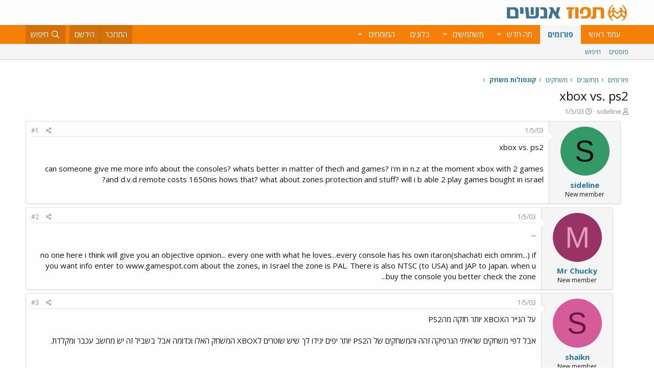

--- FILE ---
content_type: text/html; charset=utf-8
request_url: https://www.google.com/recaptcha/api2/aframe
body_size: 182
content:
<!DOCTYPE HTML><html><head><meta http-equiv="content-type" content="text/html; charset=UTF-8"></head><body><script nonce="BsbVSyJznIxynCpu5asImw">/** Anti-fraud and anti-abuse applications only. See google.com/recaptcha */ try{var clients={'sodar':'https://pagead2.googlesyndication.com/pagead/sodar?'};window.addEventListener("message",function(a){try{if(a.source===window.parent){var b=JSON.parse(a.data);var c=clients[b['id']];if(c){var d=document.createElement('img');d.src=c+b['params']+'&rc='+(localStorage.getItem("rc::a")?sessionStorage.getItem("rc::b"):"");window.document.body.appendChild(d);sessionStorage.setItem("rc::e",parseInt(sessionStorage.getItem("rc::e")||0)+1);localStorage.setItem("rc::h",'1769662924847');}}}catch(b){}});window.parent.postMessage("_grecaptcha_ready", "*");}catch(b){}</script></body></html>